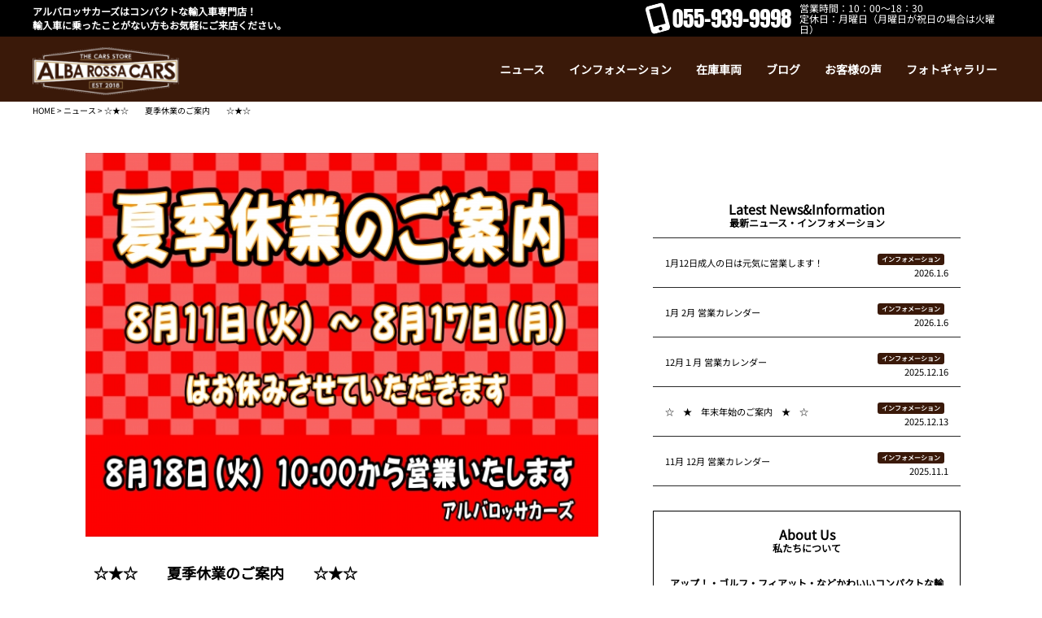

--- FILE ---
content_type: text/html; charset=UTF-8
request_url: https://www.albarossa.jp/%E2%98%86%E2%98%85%E2%98%86%E3%80%80%E3%80%80%E5%A4%8F%E5%AD%A3%E4%BC%91%E6%A5%AD%E3%81%AE%E3%81%94%E6%A1%88%E5%86%85%E3%80%80%E3%80%80%E2%98%86%E2%98%85%E2%98%86-2/
body_size: 11466
content:
<!DOCTYPE html>
<html lang="ja">
<head>
<meta charset="UTF-8">
<meta name="viewport" content="width=device-width, initial-scale=1">
<meta http-equiv="X-UA-Compatible" content="IE=edge,chrome=1">
<meta name="format-detection" content="telephone=no">
<link rel="profile" href="http://gmpg.org/xfn/11">
<link rel="pingback" href="https://www.albarossa.jp/xmlrpc.php">
<link rel="shortcut icon" type="image/x-icon" href="https://www.albarossa.jp/wp-content/uploads/2024/03/fav.jpg">
<link rel="apple-touch-icon" href="https://www.albarossa.jp/wp-content/uploads/2024/03/touch.jpg"/>
<link rel="stylesheet" href="https://www.albarossa.jp/wp-content/themes/template_basic/css/swiper.css">
<title>☆★☆　　夏季休業のご案内　　☆★☆ &#8211; アルバロッサカーズ</title>
<meta name='robots' content='max-image-preview:large' />
<link rel='dns-prefetch' href='//ajax.googleapis.com' />
<link rel="alternate" type="application/rss+xml" title="アルバロッサカーズ &raquo; フィード" href="https://www.albarossa.jp/feed/" />
<link rel="alternate" type="application/rss+xml" title="アルバロッサカーズ &raquo; コメントフィード" href="https://www.albarossa.jp/comments/feed/" />
<link rel="alternate" type="application/rss+xml" title="アルバロッサカーズ &raquo; ☆★☆　　夏季休業のご案内　　☆★☆ のコメントのフィード" href="https://www.albarossa.jp/%e2%98%86%e2%98%85%e2%98%86%e3%80%80%e3%80%80%e5%a4%8f%e5%ad%a3%e4%bc%91%e6%a5%ad%e3%81%ae%e3%81%94%e6%a1%88%e5%86%85%e3%80%80%e3%80%80%e2%98%86%e2%98%85%e2%98%86-2/feed/" />
<link rel="alternate" title="oEmbed (JSON)" type="application/json+oembed" href="https://www.albarossa.jp/wp-json/oembed/1.0/embed?url=https%3A%2F%2Fwww.albarossa.jp%2F%25e2%2598%2586%25e2%2598%2585%25e2%2598%2586%25e3%2580%2580%25e3%2580%2580%25e5%25a4%258f%25e5%25ad%25a3%25e4%25bc%2591%25e6%25a5%25ad%25e3%2581%25ae%25e3%2581%2594%25e6%25a1%2588%25e5%2586%2585%25e3%2580%2580%25e3%2580%2580%25e2%2598%2586%25e2%2598%2585%25e2%2598%2586-2%2F" />
<link rel="alternate" title="oEmbed (XML)" type="text/xml+oembed" href="https://www.albarossa.jp/wp-json/oembed/1.0/embed?url=https%3A%2F%2Fwww.albarossa.jp%2F%25e2%2598%2586%25e2%2598%2585%25e2%2598%2586%25e3%2580%2580%25e3%2580%2580%25e5%25a4%258f%25e5%25ad%25a3%25e4%25bc%2591%25e6%25a5%25ad%25e3%2581%25ae%25e3%2581%2594%25e6%25a1%2588%25e5%2586%2585%25e3%2580%2580%25e3%2580%2580%25e2%2598%2586%25e2%2598%2585%25e2%2598%2586-2%2F&#038;format=xml" />
<style id='wp-img-auto-sizes-contain-inline-css'>
img:is([sizes=auto i],[sizes^="auto," i]){contain-intrinsic-size:3000px 1500px}
/*# sourceURL=wp-img-auto-sizes-contain-inline-css */
</style>
<style id='wp-emoji-styles-inline-css'>

	img.wp-smiley, img.emoji {
		display: inline !important;
		border: none !important;
		box-shadow: none !important;
		height: 1em !important;
		width: 1em !important;
		margin: 0 0.07em !important;
		vertical-align: -0.1em !important;
		background: none !important;
		padding: 0 !important;
	}
/*# sourceURL=wp-emoji-styles-inline-css */
</style>
<style id='wp-block-library-inline-css'>
:root{--wp-block-synced-color:#7a00df;--wp-block-synced-color--rgb:122,0,223;--wp-bound-block-color:var(--wp-block-synced-color);--wp-editor-canvas-background:#ddd;--wp-admin-theme-color:#007cba;--wp-admin-theme-color--rgb:0,124,186;--wp-admin-theme-color-darker-10:#006ba1;--wp-admin-theme-color-darker-10--rgb:0,107,160.5;--wp-admin-theme-color-darker-20:#005a87;--wp-admin-theme-color-darker-20--rgb:0,90,135;--wp-admin-border-width-focus:2px}@media (min-resolution:192dpi){:root{--wp-admin-border-width-focus:1.5px}}.wp-element-button{cursor:pointer}:root .has-very-light-gray-background-color{background-color:#eee}:root .has-very-dark-gray-background-color{background-color:#313131}:root .has-very-light-gray-color{color:#eee}:root .has-very-dark-gray-color{color:#313131}:root .has-vivid-green-cyan-to-vivid-cyan-blue-gradient-background{background:linear-gradient(135deg,#00d084,#0693e3)}:root .has-purple-crush-gradient-background{background:linear-gradient(135deg,#34e2e4,#4721fb 50%,#ab1dfe)}:root .has-hazy-dawn-gradient-background{background:linear-gradient(135deg,#faaca8,#dad0ec)}:root .has-subdued-olive-gradient-background{background:linear-gradient(135deg,#fafae1,#67a671)}:root .has-atomic-cream-gradient-background{background:linear-gradient(135deg,#fdd79a,#004a59)}:root .has-nightshade-gradient-background{background:linear-gradient(135deg,#330968,#31cdcf)}:root .has-midnight-gradient-background{background:linear-gradient(135deg,#020381,#2874fc)}:root{--wp--preset--font-size--normal:16px;--wp--preset--font-size--huge:42px}.has-regular-font-size{font-size:1em}.has-larger-font-size{font-size:2.625em}.has-normal-font-size{font-size:var(--wp--preset--font-size--normal)}.has-huge-font-size{font-size:var(--wp--preset--font-size--huge)}.has-text-align-center{text-align:center}.has-text-align-left{text-align:left}.has-text-align-right{text-align:right}.has-fit-text{white-space:nowrap!important}#end-resizable-editor-section{display:none}.aligncenter{clear:both}.items-justified-left{justify-content:flex-start}.items-justified-center{justify-content:center}.items-justified-right{justify-content:flex-end}.items-justified-space-between{justify-content:space-between}.screen-reader-text{border:0;clip-path:inset(50%);height:1px;margin:-1px;overflow:hidden;padding:0;position:absolute;width:1px;word-wrap:normal!important}.screen-reader-text:focus{background-color:#ddd;clip-path:none;color:#444;display:block;font-size:1em;height:auto;left:5px;line-height:normal;padding:15px 23px 14px;text-decoration:none;top:5px;width:auto;z-index:100000}html :where(.has-border-color){border-style:solid}html :where([style*=border-top-color]){border-top-style:solid}html :where([style*=border-right-color]){border-right-style:solid}html :where([style*=border-bottom-color]){border-bottom-style:solid}html :where([style*=border-left-color]){border-left-style:solid}html :where([style*=border-width]){border-style:solid}html :where([style*=border-top-width]){border-top-style:solid}html :where([style*=border-right-width]){border-right-style:solid}html :where([style*=border-bottom-width]){border-bottom-style:solid}html :where([style*=border-left-width]){border-left-style:solid}html :where(img[class*=wp-image-]){height:auto;max-width:100%}:where(figure){margin:0 0 1em}html :where(.is-position-sticky){--wp-admin--admin-bar--position-offset:var(--wp-admin--admin-bar--height,0px)}@media screen and (max-width:600px){html :where(.is-position-sticky){--wp-admin--admin-bar--position-offset:0px}}

/*# sourceURL=wp-block-library-inline-css */
</style><style id='wp-block-paragraph-inline-css'>
.is-small-text{font-size:.875em}.is-regular-text{font-size:1em}.is-large-text{font-size:2.25em}.is-larger-text{font-size:3em}.has-drop-cap:not(:focus):first-letter{float:left;font-size:8.4em;font-style:normal;font-weight:100;line-height:.68;margin:.05em .1em 0 0;text-transform:uppercase}body.rtl .has-drop-cap:not(:focus):first-letter{float:none;margin-left:.1em}p.has-drop-cap.has-background{overflow:hidden}:root :where(p.has-background){padding:1.25em 2.375em}:where(p.has-text-color:not(.has-link-color)) a{color:inherit}p.has-text-align-left[style*="writing-mode:vertical-lr"],p.has-text-align-right[style*="writing-mode:vertical-rl"]{rotate:180deg}
/*# sourceURL=https://www.albarossa.jp/wp-includes/blocks/paragraph/style.min.css */
</style>
<style id='global-styles-inline-css'>
:root{--wp--preset--aspect-ratio--square: 1;--wp--preset--aspect-ratio--4-3: 4/3;--wp--preset--aspect-ratio--3-4: 3/4;--wp--preset--aspect-ratio--3-2: 3/2;--wp--preset--aspect-ratio--2-3: 2/3;--wp--preset--aspect-ratio--16-9: 16/9;--wp--preset--aspect-ratio--9-16: 9/16;--wp--preset--color--black: #000000;--wp--preset--color--cyan-bluish-gray: #abb8c3;--wp--preset--color--white: #ffffff;--wp--preset--color--pale-pink: #f78da7;--wp--preset--color--vivid-red: #cf2e2e;--wp--preset--color--luminous-vivid-orange: #ff6900;--wp--preset--color--luminous-vivid-amber: #fcb900;--wp--preset--color--light-green-cyan: #7bdcb5;--wp--preset--color--vivid-green-cyan: #00d084;--wp--preset--color--pale-cyan-blue: #8ed1fc;--wp--preset--color--vivid-cyan-blue: #0693e3;--wp--preset--color--vivid-purple: #9b51e0;--wp--preset--gradient--vivid-cyan-blue-to-vivid-purple: linear-gradient(135deg,rgb(6,147,227) 0%,rgb(155,81,224) 100%);--wp--preset--gradient--light-green-cyan-to-vivid-green-cyan: linear-gradient(135deg,rgb(122,220,180) 0%,rgb(0,208,130) 100%);--wp--preset--gradient--luminous-vivid-amber-to-luminous-vivid-orange: linear-gradient(135deg,rgb(252,185,0) 0%,rgb(255,105,0) 100%);--wp--preset--gradient--luminous-vivid-orange-to-vivid-red: linear-gradient(135deg,rgb(255,105,0) 0%,rgb(207,46,46) 100%);--wp--preset--gradient--very-light-gray-to-cyan-bluish-gray: linear-gradient(135deg,rgb(238,238,238) 0%,rgb(169,184,195) 100%);--wp--preset--gradient--cool-to-warm-spectrum: linear-gradient(135deg,rgb(74,234,220) 0%,rgb(151,120,209) 20%,rgb(207,42,186) 40%,rgb(238,44,130) 60%,rgb(251,105,98) 80%,rgb(254,248,76) 100%);--wp--preset--gradient--blush-light-purple: linear-gradient(135deg,rgb(255,206,236) 0%,rgb(152,150,240) 100%);--wp--preset--gradient--blush-bordeaux: linear-gradient(135deg,rgb(254,205,165) 0%,rgb(254,45,45) 50%,rgb(107,0,62) 100%);--wp--preset--gradient--luminous-dusk: linear-gradient(135deg,rgb(255,203,112) 0%,rgb(199,81,192) 50%,rgb(65,88,208) 100%);--wp--preset--gradient--pale-ocean: linear-gradient(135deg,rgb(255,245,203) 0%,rgb(182,227,212) 50%,rgb(51,167,181) 100%);--wp--preset--gradient--electric-grass: linear-gradient(135deg,rgb(202,248,128) 0%,rgb(113,206,126) 100%);--wp--preset--gradient--midnight: linear-gradient(135deg,rgb(2,3,129) 0%,rgb(40,116,252) 100%);--wp--preset--font-size--small: 13px;--wp--preset--font-size--medium: 20px;--wp--preset--font-size--large: 36px;--wp--preset--font-size--x-large: 42px;--wp--preset--spacing--20: 0.44rem;--wp--preset--spacing--30: 0.67rem;--wp--preset--spacing--40: 1rem;--wp--preset--spacing--50: 1.5rem;--wp--preset--spacing--60: 2.25rem;--wp--preset--spacing--70: 3.38rem;--wp--preset--spacing--80: 5.06rem;--wp--preset--shadow--natural: 6px 6px 9px rgba(0, 0, 0, 0.2);--wp--preset--shadow--deep: 12px 12px 50px rgba(0, 0, 0, 0.4);--wp--preset--shadow--sharp: 6px 6px 0px rgba(0, 0, 0, 0.2);--wp--preset--shadow--outlined: 6px 6px 0px -3px rgb(255, 255, 255), 6px 6px rgb(0, 0, 0);--wp--preset--shadow--crisp: 6px 6px 0px rgb(0, 0, 0);}:where(.is-layout-flex){gap: 0.5em;}:where(.is-layout-grid){gap: 0.5em;}body .is-layout-flex{display: flex;}.is-layout-flex{flex-wrap: wrap;align-items: center;}.is-layout-flex > :is(*, div){margin: 0;}body .is-layout-grid{display: grid;}.is-layout-grid > :is(*, div){margin: 0;}:where(.wp-block-columns.is-layout-flex){gap: 2em;}:where(.wp-block-columns.is-layout-grid){gap: 2em;}:where(.wp-block-post-template.is-layout-flex){gap: 1.25em;}:where(.wp-block-post-template.is-layout-grid){gap: 1.25em;}.has-black-color{color: var(--wp--preset--color--black) !important;}.has-cyan-bluish-gray-color{color: var(--wp--preset--color--cyan-bluish-gray) !important;}.has-white-color{color: var(--wp--preset--color--white) !important;}.has-pale-pink-color{color: var(--wp--preset--color--pale-pink) !important;}.has-vivid-red-color{color: var(--wp--preset--color--vivid-red) !important;}.has-luminous-vivid-orange-color{color: var(--wp--preset--color--luminous-vivid-orange) !important;}.has-luminous-vivid-amber-color{color: var(--wp--preset--color--luminous-vivid-amber) !important;}.has-light-green-cyan-color{color: var(--wp--preset--color--light-green-cyan) !important;}.has-vivid-green-cyan-color{color: var(--wp--preset--color--vivid-green-cyan) !important;}.has-pale-cyan-blue-color{color: var(--wp--preset--color--pale-cyan-blue) !important;}.has-vivid-cyan-blue-color{color: var(--wp--preset--color--vivid-cyan-blue) !important;}.has-vivid-purple-color{color: var(--wp--preset--color--vivid-purple) !important;}.has-black-background-color{background-color: var(--wp--preset--color--black) !important;}.has-cyan-bluish-gray-background-color{background-color: var(--wp--preset--color--cyan-bluish-gray) !important;}.has-white-background-color{background-color: var(--wp--preset--color--white) !important;}.has-pale-pink-background-color{background-color: var(--wp--preset--color--pale-pink) !important;}.has-vivid-red-background-color{background-color: var(--wp--preset--color--vivid-red) !important;}.has-luminous-vivid-orange-background-color{background-color: var(--wp--preset--color--luminous-vivid-orange) !important;}.has-luminous-vivid-amber-background-color{background-color: var(--wp--preset--color--luminous-vivid-amber) !important;}.has-light-green-cyan-background-color{background-color: var(--wp--preset--color--light-green-cyan) !important;}.has-vivid-green-cyan-background-color{background-color: var(--wp--preset--color--vivid-green-cyan) !important;}.has-pale-cyan-blue-background-color{background-color: var(--wp--preset--color--pale-cyan-blue) !important;}.has-vivid-cyan-blue-background-color{background-color: var(--wp--preset--color--vivid-cyan-blue) !important;}.has-vivid-purple-background-color{background-color: var(--wp--preset--color--vivid-purple) !important;}.has-black-border-color{border-color: var(--wp--preset--color--black) !important;}.has-cyan-bluish-gray-border-color{border-color: var(--wp--preset--color--cyan-bluish-gray) !important;}.has-white-border-color{border-color: var(--wp--preset--color--white) !important;}.has-pale-pink-border-color{border-color: var(--wp--preset--color--pale-pink) !important;}.has-vivid-red-border-color{border-color: var(--wp--preset--color--vivid-red) !important;}.has-luminous-vivid-orange-border-color{border-color: var(--wp--preset--color--luminous-vivid-orange) !important;}.has-luminous-vivid-amber-border-color{border-color: var(--wp--preset--color--luminous-vivid-amber) !important;}.has-light-green-cyan-border-color{border-color: var(--wp--preset--color--light-green-cyan) !important;}.has-vivid-green-cyan-border-color{border-color: var(--wp--preset--color--vivid-green-cyan) !important;}.has-pale-cyan-blue-border-color{border-color: var(--wp--preset--color--pale-cyan-blue) !important;}.has-vivid-cyan-blue-border-color{border-color: var(--wp--preset--color--vivid-cyan-blue) !important;}.has-vivid-purple-border-color{border-color: var(--wp--preset--color--vivid-purple) !important;}.has-vivid-cyan-blue-to-vivid-purple-gradient-background{background: var(--wp--preset--gradient--vivid-cyan-blue-to-vivid-purple) !important;}.has-light-green-cyan-to-vivid-green-cyan-gradient-background{background: var(--wp--preset--gradient--light-green-cyan-to-vivid-green-cyan) !important;}.has-luminous-vivid-amber-to-luminous-vivid-orange-gradient-background{background: var(--wp--preset--gradient--luminous-vivid-amber-to-luminous-vivid-orange) !important;}.has-luminous-vivid-orange-to-vivid-red-gradient-background{background: var(--wp--preset--gradient--luminous-vivid-orange-to-vivid-red) !important;}.has-very-light-gray-to-cyan-bluish-gray-gradient-background{background: var(--wp--preset--gradient--very-light-gray-to-cyan-bluish-gray) !important;}.has-cool-to-warm-spectrum-gradient-background{background: var(--wp--preset--gradient--cool-to-warm-spectrum) !important;}.has-blush-light-purple-gradient-background{background: var(--wp--preset--gradient--blush-light-purple) !important;}.has-blush-bordeaux-gradient-background{background: var(--wp--preset--gradient--blush-bordeaux) !important;}.has-luminous-dusk-gradient-background{background: var(--wp--preset--gradient--luminous-dusk) !important;}.has-pale-ocean-gradient-background{background: var(--wp--preset--gradient--pale-ocean) !important;}.has-electric-grass-gradient-background{background: var(--wp--preset--gradient--electric-grass) !important;}.has-midnight-gradient-background{background: var(--wp--preset--gradient--midnight) !important;}.has-small-font-size{font-size: var(--wp--preset--font-size--small) !important;}.has-medium-font-size{font-size: var(--wp--preset--font-size--medium) !important;}.has-large-font-size{font-size: var(--wp--preset--font-size--large) !important;}.has-x-large-font-size{font-size: var(--wp--preset--font-size--x-large) !important;}
/*# sourceURL=global-styles-inline-css */
</style>

<style id='classic-theme-styles-inline-css'>
/*! This file is auto-generated */
.wp-block-button__link{color:#fff;background-color:#32373c;border-radius:9999px;box-shadow:none;text-decoration:none;padding:calc(.667em + 2px) calc(1.333em + 2px);font-size:1.125em}.wp-block-file__button{background:#32373c;color:#fff;text-decoration:none}
/*# sourceURL=/wp-includes/css/classic-themes.min.css */
</style>
<link rel='stylesheet' id='wp-pagenavi-css' href='https://www.albarossa.jp/wp-content/plugins/wp-pagenavi/pagenavi-css.css?ver=2.70' media='all' />
<link rel='stylesheet' id='parent-style-css' href='https://www.albarossa.jp/wp-content/themes/template_basic/style.css?ver=6.9' media='all' />
<link rel='stylesheet' id='child-style-css' href='https://www.albarossa.jp/wp-content/themes/tempalte_basic-child/style.css?ver=6.9' media='all' />
<link rel='stylesheet' id='template_basic-style-css' href='https://www.albarossa.jp/wp-content/themes/tempalte_basic-child/style.css?ver=1.0.0' media='all' />
<link rel='stylesheet' id='lity.min.css-css' href='https://www.albarossa.jp/wp-content/themes/template_basic/css/lity.min.css?ver=6.9' media='all' />
<script src="//ajax.googleapis.com/ajax/libs/jquery/2.1.4/jquery.min.js?ver=20130115" id="jquery-js"></script>
<link rel="https://api.w.org/" href="https://www.albarossa.jp/wp-json/" /><link rel="alternate" title="JSON" type="application/json" href="https://www.albarossa.jp/wp-json/wp/v2/posts/2027" /><link rel="EditURI" type="application/rsd+xml" title="RSD" href="https://www.albarossa.jp/xmlrpc.php?rsd" />
<meta name="generator" content="WordPress 6.9" />
<link rel="canonical" href="https://www.albarossa.jp/%e2%98%86%e2%98%85%e2%98%86%e3%80%80%e3%80%80%e5%a4%8f%e5%ad%a3%e4%bc%91%e6%a5%ad%e3%81%ae%e3%81%94%e6%a1%88%e5%86%85%e3%80%80%e3%80%80%e2%98%86%e2%98%85%e2%98%86-2/" />
<link rel='shortlink' href='https://www.albarossa.jp/?p=2027' />
<meta name="Description" content="アルバロッサカーズは静岡県沼津市の中古車販売店。ミニ、ゴルフ、ポロ、フィアット500、プジョーなどコンパクトカー中心の輸入車専門店。女性の方一人でも気軽に来店できるお店です。どんな相談にも丁寧に対応致します。お気軽にご来店下さい。">




<style>
/**背景バナー透過**/
		.banner_box img{
		opacity: 0.4;
	}

/**ヘッダー最上部**/




/**ヘッダーナビ**/


/**SNS**/


/**フッター**/






/**スライド**/
    .top_main .fv_carousel_outer {
        background-color: #000000;
    }

</style>

<!--<link rel="stylesheet" href="https://www.albarossa.jp/wp-content/themes/template_basic/css/animate.css">-->
<script async src="https://www.googletagmanager.com/gtag/js?id=UA-121878301-1"></script>
<script>
  window.dataLayer = window.dataLayer || [];
  function gtag(){dataLayer.push(arguments);}
  gtag('js', new Date());

  gtag('config', 'UA-121878301-1');
</script>
</head>
<body class="wp-singular post-template-default single single-post postid-2027 single-format-standard wp-theme-template_basic wp-child-theme-tempalte_basic-child">

<header>
    <!----最初の店舗の情報を取得---->
<div class="header_info_outer">
    <div class="header_info inner">
                    <div class="header_h1">アルバロッサカーズはコンパクトな輸入車専門店！<br />
輸入車に乗ったことがない方もお気軽にご来店ください。</div>
        

        
        <div class="pc_show">
            <div class="header_info_right">
                <address>
                    <div class="phone_number">
                        <svg xmlns="http://www.w3.org/2000/svg" height="1em" viewBox="0 0 384 512"><path d="M16 64C16 28.7 44.7 0 80 0H304c35.3 0 64 28.7 64 64V448c0 35.3-28.7 64-64 64H80c-35.3 0-64-28.7-64-64V64zM224 448a32 32 0 1 0 -64 0 32 32 0 1 0 64 0zM304 64H80V384H304V64z"/></svg>
                        <span>055-939-9998</span>
                    </div>
                    <ul class="header_hours">
                        <li>営業時間：10：00～18：30</li>
                        <li>定休日：月曜日（月曜日が祝日の場合は火曜日）</li>
                    </ul>
                </address>
                                                        <ul class="sns_icon_outer">
                                                                                                <!---->
                    </ul>
                    <!-- アイコン -->
            </div>
        </div>

        <div class="sp_show hamburger_menu">
            <div class="btn_trigger">
    <svg xmlns="http://www.w3.org/2000/svg" height="1em" viewBox="0 0 448 512"><path d="M0 96C0 78.3 14.3 64 32 64H416c17.7 0 32 14.3 32 32s-14.3 32-32 32H32C14.3 128 0 113.7 0 96zM0 256c0-17.7 14.3-32 32-32H416c17.7 0 32 14.3 32 32s-14.3 32-32 32H32c-17.7 0-32-14.3-32-32zM448 416c0 17.7-14.3 32-32 32H32c-17.7 0-32-14.3-32-32s14.3-32 32-32H416c17.7 0 32 14.3 32 32z"/></svg>
</div>
<!-- ハンバーガーメニュー -->
        </div>

    </div>
</div>

<div class="nav_container">
    <nav class="sp_show">
        <div class="nav_sp_top">
            <div class="logo_sp">
                <div><a href="https://www.albarossa.jp/"><img src="https://www.albarossa.jp/wp-content/uploads/2024/01/logo.png" alt=""></a></div>
            </div>

            <div class="icons_outer">
                                                        <ul class="sns_icon_outer">
                                                                                                <!---->
                    </ul>
                    <!-- アイコン -->

                <div class="hamburger_menu sticky_hamburger">
                    <div class="btn_trigger">
    <svg xmlns="http://www.w3.org/2000/svg" height="1em" viewBox="0 0 448 512"><path d="M0 96C0 78.3 14.3 64 32 64H416c17.7 0 32 14.3 32 32s-14.3 32-32 32H32C14.3 128 0 113.7 0 96zM0 256c0-17.7 14.3-32 32-32H416c17.7 0 32 14.3 32 32s-14.3 32-32 32H32c-17.7 0-32-14.3-32-32zM448 416c0 17.7-14.3 32-32 32H32c-17.7 0-32-14.3-32-32s14.3-32 32-32H416c17.7 0 32 14.3 32 32z"/></svg>
</div>
<!-- ハンバーガーメニュー -->
                </div>
            </div>
        </div>

              
        <!-- ナビゲーションの中身 -->
        <div id="sp_overlay">
            <a class="close sp_nav_top_close"><svg xmlns="http://www.w3.org/2000/svg" height="1em" viewBox="0 0 512 512"><path d="M256 48a208 208 0 1 1 0 416 208 208 0 1 1 0-416zm0 464A256 256 0 1 0 256 0a256 256 0 1 0 0 512zM175 175c-9.4 9.4-9.4 24.6 0 33.9l47 47-47 47c-9.4 9.4-9.4 24.6 0 33.9s24.6 9.4 33.9 0l47-47 47 47c9.4 9.4 24.6 9.4 33.9 0s9.4-24.6 0-33.9l-47-47 47-47c9.4-9.4 9.4-24.6 0-33.9s-24.6-9.4-33.9 0l-47 47-47-47c-9.4-9.4-24.6-9.4-33.9 0z"/></svg></a>
            <div class="sp_nav_info">
            <dl>
                    <dt>アルバロッサカーズ</dt>
                    <dd>
                        <ul>
                            <li><address class="anton"><a href="tel:055-939-9998">TEL : 055-939-9998</a></address></li>
                            <li>FAX : 055-939-9995</li>
                            <li>営業時間：10：00～18：30</li>
                            <li>定休日：月曜日（月曜日が祝日の場合は火曜日）</li>
                        </ul>
                    </dd>
                </dl>
            </div>
            <!--<div class="sp_nav_contact"><a href="https://www.albarossa.jp/contact">メールフォームからお問い合わせ</a></div>-->
            <div class="sp_nav">
                <ul id="sp_main_menu" class="menu"><li id="menu-item-284" class="menu-item menu-item-type-taxonomy menu-item-object-category current-post-ancestor current-menu-parent current-post-parent menu-item-284"><a href="https://www.albarossa.jp/category/news/"><span>ニュース</span></a></li>
<li id="menu-item-286" class="menu-item menu-item-type-taxonomy menu-item-object-category menu-item-286"><a href="https://www.albarossa.jp/category/information/"><span>インフォメーション</span></a></li>
<li id="menu-item-287" class="menu-item menu-item-type-custom menu-item-object-custom menu-item-287"><a href="https://www.albarossa.jp/cars/"><span>在庫車両</span></a></li>
<li id="menu-item-288" class="menu-item menu-item-type-custom menu-item-object-custom menu-item-288"><a href="https://www.albarossa.jp/blog/"><span>ブログ</span></a></li>
<li id="menu-item-289" class="menu-item menu-item-type-custom menu-item-object-custom menu-item-289"><a href="https://www.albarossa.jp/testimonials/"><span>お客様の声</span></a></li>
<li id="menu-item-290" class="menu-item menu-item-type-custom menu-item-object-custom menu-item-290"><a href="https://www.albarossa.jp/gallery/"><span>フォトギャラリー</span></a></li>
</ul>                            </div>
            <div class="sp_nav_bottom_close"><a class="close">メニューを閉じる</a></div>
        </div>
    </nav>




    <nav class="pc_show pc_nav">
        <div class="inner">
            <div class="navigation_outer">
                <div class="logo_main"><a href="https://www.albarossa.jp/"><img src="https://www.albarossa.jp/wp-content/uploads/2024/01/logo.png" alt=""></a></div>
                <ul id="menu-%e3%82%b0%e3%83%ad%e3%83%bc%e3%83%90%e3%83%ab%e3%83%8a%e3%83%93" class="navigation"><li class="menu-item menu-item-type-taxonomy menu-item-object-category current-post-ancestor current-menu-parent current-post-parent menu-item-284"><a href="https://www.albarossa.jp/category/news/"><span>ニュース</span></a></li>
<li class="menu-item menu-item-type-taxonomy menu-item-object-category menu-item-286"><a href="https://www.albarossa.jp/category/information/"><span>インフォメーション</span></a></li>
<li class="menu-item menu-item-type-custom menu-item-object-custom menu-item-287"><a href="https://www.albarossa.jp/cars/"><span>在庫車両</span></a></li>
<li class="menu-item menu-item-type-custom menu-item-object-custom menu-item-288"><a href="https://www.albarossa.jp/blog/"><span>ブログ</span></a></li>
<li class="menu-item menu-item-type-custom menu-item-object-custom menu-item-289"><a href="https://www.albarossa.jp/testimonials/"><span>お客様の声</span></a></li>
<li class="menu-item menu-item-type-custom menu-item-object-custom menu-item-290"><a href="https://www.albarossa.jp/gallery/"><span>フォトギャラリー</span></a></li>
</ul>            </div>
        </div>
    </nav>
</div><!---------------グローバルナビ----------------> 
</header>


<main class="page_basic">
    <div class="title_outer">
        <div class="inner">
            <div class="breadcrumb"><a href="https://www.albarossa.jp/">HOME</a> > <a href='https://www.albarossa.jp/category/news/'>ニュース</a> > ☆★☆　　夏季休業のご案内　　☆★☆</div>
        </div>
    </div>
    <div class="inner_m two_col_outer">
        <div class="main_col">         
		    <section class="page_content news_content">  
                

                                    <div class="post_main_img"><img width="640" height="480" src="https://www.albarossa.jp/wp-content/uploads/2024/02/1945T20200802095420_01.jpg" class="attachment-large size-large wp-post-image" alt="" decoding="async" fetchpriority="high" /></div>
                    <div class="news_info">
                        <h1 class="news_title">☆★☆　　夏季休業のご案内　　☆★☆</h1>
                        <div class="news_cat"><span class="news_cat_icon"><ul class="post-categories">
	<li><a href="https://www.albarossa.jp/category/news/" rel="category tag">ニュース</a></li></ul></span><span>2020.08.2</span></div>
                    </div>
                                    <div class="post_content block_editor">
                        
<br />
 <br />
 <span style="font-family: meiryo; font-size: 13px; background-color: rgb(255, 255, 255);">☆★☆　 夏季休業のご案内　 ☆★☆</span><br style="font-family: meiryo; font-size: 13px; background-color: rgb(255, 255, 255);" />
 <br style="font-family: meiryo; font-size: 13px; background-color: rgb(255, 255, 255);" />
 <br style="font-family: meiryo; font-size: 13px; background-color: rgb(255, 255, 255);" />
 <span style="font-family: meiryo; font-size: 13px; background-color: rgb(255, 255, 255);">8月11日（火）　～　　8月17日（月）</span><br style="font-family: meiryo; font-size: 13px; background-color: rgb(255, 255, 255);" />
 <br style="font-family: meiryo; font-size: 13px; background-color: rgb(255, 255, 255);" />
 <br style="font-family: meiryo; font-size: 13px; background-color: rgb(255, 255, 255);" />
 <span style="font-family: meiryo; font-size: 13px; background-color: rgb(255, 255, 255);">はお休みとさせていただきます。</span><br style="font-family: meiryo; font-size: 13px; background-color: rgb(255, 255, 255);" />
 <br style="font-family: meiryo; font-size: 13px; background-color: rgb(255, 255, 255);" />
 <br style="font-family: meiryo; font-size: 13px; background-color: rgb(255, 255, 255);" />
 <span style="font-family: meiryo; font-size: 13px; background-color: rgb(255, 255, 255);">8月18日（火）　10:00　より元気に営業いたします。</span><br />
 <br />
 <br />
 <br />
 <br />
 &#160;





                    </div>
                     
            </section>
            <section class="post_nav_bottom">
                <div class="post_nav_bottom_btn">
                    <ul class="post_nav_share">
                        <li>
                            <a href="http://twitter.com/share?url=https://www.albarossa.jp/%e2%98%86%e2%98%85%e2%98%86%e3%80%80%e3%80%80%e5%a4%8f%e5%ad%a3%e4%bc%91%e6%a5%ad%e3%81%ae%e3%81%94%e6%a1%88%e5%86%85%e3%80%80%e3%80%80%e2%98%86%e2%98%85%e2%98%86-2/" target="_blank">
                                <span><svg xmlns="http://www.w3.org/2000/svg" height="16" width="16" viewBox="0 0 512 512"><path d="M389.2 48h70.6L305.6 224.2 487 464H345L233.7 318.6 106.5 464H35.8L200.7 275.5 26.8 48H172.4L272.9 180.9 389.2 48zM364.4 421.8h39.1L151.1 88h-42L364.4 421.8z"/></svg></span>
                                <span>で共有</span>
                            </a>
                        </li>
                        <li>
                            <a href="http://www.facebook.com/share.php?u=https://www.albarossa.jp/%e2%98%86%e2%98%85%e2%98%86%e3%80%80%e3%80%80%e5%a4%8f%e5%ad%a3%e4%bc%91%e6%a5%ad%e3%81%ae%e3%81%94%e6%a1%88%e5%86%85%e3%80%80%e3%80%80%e2%98%86%e2%98%85%e2%98%86-2/" target="_blank">
                                <span><svg xmlns="http://www.w3.org/2000/svg" height="1em" viewBox="0 0 320 512"><path d="M279.14 288l14.22-92.66h-88.91v-60.13c0-25.35 12.42-50.06 52.24-50.06h40.42V6.26S260.43 0 225.36 0c-73.22 0-121.08 44.38-121.08 124.72v70.62H22.89V288h81.39v224h100.17V288z"/></svg></span>
                                <span>でシェア</span>
                            </a>
                        </li>
                    </ul>
                    <div class="post_nav_right">
                        <div class="news_cat"><span class="news_cat_icon"><ul class="post-categories">
	<li><a href="https://www.albarossa.jp/category/news/" rel="category tag">ニュース</a></li></ul></span></div>
                    </div>
                </div>
                <ul class="post_nav">
                                            <li class="previous_post_link"><span><a href="https://www.albarossa.jp/%e3%83%89%e3%83%a9%e3%81%88%e3%82%82%e3%82%93%e3%81%bf%e3%81%9f%e3%81%84%e3%81%aa%e3%82%a2%e3%83%83%e3%83%97%ef%bc%81%e5%85%a5%e3%81%a3%e3%81%a6%e3%81%8d%e3%81%be%e3%81%97%e3%81%9f/" rel="prev">前の投稿</a></span></li>
                              
                                            <li class="next_post_link"><span><a href="https://www.albarossa.jp/%e2%98%86%e2%98%85%e2%98%86%e3%80%80%e3%80%80%e5%a4%8f%e5%ad%a3%e4%bc%91%e6%a5%ad%e3%81%ae%e3%81%94%e6%a1%88%e5%86%85%e3%80%80%e3%80%80%e2%98%86%e2%98%85%e2%98%86/" rel="next">次の投稿</a></span></li>
                                    </ul>
            </section>
        </div><!-- #main -->
        <aside>

    <h2 class="basic_title1"><span>Latest News&Information</span><span>最新ニュース・インフォメーション</span></h2>

    
    <ul class="news_list_1">
            <ul>
                    <li class="news_box">
    <span class="news_title"><a href="https://www.albarossa.jp/1%e6%9c%8812%e6%97%a5%e6%88%90%e4%ba%ba%e3%81%ae%e6%97%a5%e3%81%af%e5%85%83%e6%b0%97%e3%81%ab%e5%96%b6%e6%a5%ad%e3%81%97%e3%81%be%e3%81%99%ef%bc%81/" class="news_link">1月12日成人の日は元気に営業します！</span></a>
    <span class="cat_date">
        <span class="news_cat">
            <a href="https://www.albarossa.jp/category/information/">インフォメーション</a>        </span>
        <span class="news_date">2026.1.6</span>
    </span>
</li>                    <li class="news_box">
    <span class="news_title"><a href="https://www.albarossa.jp/1%e6%9c%88-2%e6%9c%88-%e5%96%b6%e6%a5%ad%e3%82%ab%e3%83%ac%e3%83%b3%e3%83%80%e3%83%bc/" class="news_link">1月 2月 営業カレンダー</span></a>
    <span class="cat_date">
        <span class="news_cat">
            <a href="https://www.albarossa.jp/category/information/">インフォメーション</a>        </span>
        <span class="news_date">2026.1.6</span>
    </span>
</li>                    <li class="news_box">
    <span class="news_title"><a href="https://www.albarossa.jp/12%e6%9c%88%ef%bc%91%e6%9c%88-%e5%96%b6%e6%a5%ad%e3%82%ab%e3%83%ac%e3%83%b3%e3%83%80%e3%83%bc/" class="news_link">12月１月 営業カレンダー</span></a>
    <span class="cat_date">
        <span class="news_cat">
            <a href="https://www.albarossa.jp/category/information/">インフォメーション</a>        </span>
        <span class="news_date">2025.12.16</span>
    </span>
</li>                    <li class="news_box">
    <span class="news_title"><a href="https://www.albarossa.jp/%e2%98%86%e3%80%80%e2%98%85%e3%80%80%e5%b9%b4%e6%9c%ab%e5%b9%b4%e5%a7%8b%e3%81%ae%e3%81%94%e6%a1%88%e5%86%85%e3%80%80%e2%98%85%e3%80%80%e2%98%86/" class="news_link">☆　★　年末年始のご案内　★　☆</span></a>
    <span class="cat_date">
        <span class="news_cat">
            <a href="https://www.albarossa.jp/category/information/">インフォメーション</a>        </span>
        <span class="news_date">2025.12.13</span>
    </span>
</li>                    <li class="news_box">
    <span class="news_title"><a href="https://www.albarossa.jp/11%e6%9c%88-12%e6%9c%88-%e5%96%b6%e6%a5%ad%e3%82%ab%e3%83%ac%e3%83%b3%e3%83%80%e3%83%bc/" class="news_link">11月 12月 営業カレンダー</span></a>
    <span class="cat_date">
        <span class="news_cat">
            <a href="https://www.albarossa.jp/category/information/">インフォメーション</a>        </span>
        <span class="news_date">2025.11.1</span>
    </span>
</li>                </ul>
        </ul>








<div class="side_about_us">
    <h2 class="basic_title1"><span>About Us</span><span>私たちについて</span></h2>
    <h3>アップ！・ゴルフ・フィアット・などかわいいコンパクトな輸入車と、AMGのA45、BMWのM2などの小さくて速い輸入車の専門店です。</h3>
    <p>アルバロッサカーズは静岡県沼津市の中古車販売店です。<br />
フィアット500、アップ！などかわいいコンパクトな輸入車と、AMGのA45、BMWのM2などの小さくて速い輸入車を中心に多く取り揃えています。<br />
女性の方一人でも気軽に来店できるお店です。どんな相談にも丁寧に対応致します。お気軽にご来店下さい。<br />
<br />
保証もご用意しておりますので購入後も安心♪<br />
車検や修理などアフターサービスもお任せください。<br />
<br />
ユーチューブに車両紹介動画をアップしてます。</p>
    <div class="btn_basic btn_color"><a href="/shop/detail/"><span>アルバロッサカーズの詳細</span></a></div>
</div>
</aside>
    </div>
</main>

<footer>
    <div class="footer_top">
        <div class="footer_top_inner inner">
            <div class="footer_left">
                <div class="footer_25 footer_info">
                    <div class="footer_logo"><a href="https://www.albarossa.jp/"><img src="https://www.albarossa.jp/wp-content/uploads/2024/01/logo.png" alt=""></a></div>
                    <address>
                        <dl>
                            <dt>アルバロッサカーズ</dt>
                            <dd>〒410-0012</dd>
                            <dd>静岡県沼津市岡一色331-1</dd>
                            <dd>TEL：055-939-9998</dd>
                            <dd>FAX：055-939-9995</dd>
                            <dd>営業時間：10：00～18：30</dd>
                            <dd>定休日：月曜日（月曜日が祝日の場合は火曜日）</dd>
                        </dl>
                    </address>

                    
                                                            <ul class="sns_icon_outer">
                                                                                                <!---->
                    </ul>
                    

                    <!--スペシャルボタン後で使う-                    --->
                </div>



                <div class="footer_25 footer_nav">
                    <nav >
                        <ul id="my_footer_menu" class="menu"><li id="menu-item-291" class="menu-item menu-item-type-taxonomy menu-item-object-category current-post-ancestor current-menu-parent current-post-parent menu-item-291"><a href="https://www.albarossa.jp/category/news/"><span>ニュース</span></a></li>
<li id="menu-item-292" class="menu-item menu-item-type-taxonomy menu-item-object-category menu-item-292"><a href="https://www.albarossa.jp/category/information/"><span>インフォメーション</span></a></li>
<li id="menu-item-293" class="menu-item menu-item-type-custom menu-item-object-custom menu-item-293"><a href="https://www.albarossa.jp/cars/"><span>在庫車両</span></a></li>
<li id="menu-item-294" class="menu-item menu-item-type-custom menu-item-object-custom menu-item-294"><a href="https://www.albarossa.jp/blog/"><span>ブログ</span></a></li>
<li id="menu-item-295" class="menu-item menu-item-type-custom menu-item-object-custom menu-item-295"><a href="https://www.albarossa.jp/testimonials/"><span>お客様の声</span></a></li>
<li id="menu-item-296" class="menu-item menu-item-type-custom menu-item-object-custom menu-item-296"><a href="https://www.albarossa.jp/gallery/"><span>フォトギャラリー</span></a></li>
<li id="menu-item-2526" class="menu-item menu-item-type-custom menu-item-object-custom menu-item-2526"><a href="https://www.albarossa.jp/link/"><span>リンク</span></a></li>
<li id="menu-item-297" class="menu-item menu-item-type-post_type menu-item-object-shop menu-item-297"><a href="https://www.albarossa.jp/shop/detail/"><span>会社概要</span></a></li>
<li id="menu-item-298" class="menu-item menu-item-type-custom menu-item-object-custom menu-item-298"><a href="https://carbooth.site/contact/?shop-slug=albarossa"><span>お問い合わせ</span></a></li>
</ul>                    </nav>
                </div>
            </div>
            <div class="footer_right">
                <div class="footer_50 footer_map">
                    <div><iframe src="https://www.google.com/maps/embed?pb=!1m18!1m12!1m3!1d3263.2229057999457!2d138.87594037522513!3d35.1261105602695!2m3!1f0!2f0!3f0!3m2!1i1024!2i768!4f13.1!3m3!1m2!1s0x601985ab9a26c97b%3A0x92dfa48bb986b476!2z5qCq5byP5Lya56S-IOOCouODq-ODkOODreODg-OCteOCq-ODvOOCug!5e0!3m2!1sja!2sjp!4v1705404699978!5m2!1sja!2sjp" width="600" height="450" style="border:0;" allowfullscreen="" loading="lazy" referrerpolicy="no-referrer-when-downgrade"></iframe></div>
                </div>
            </div>
        </div>
    </div>
    <div class="footer_bottom">
        <div class="copy_right">Copyright(C) 2024 アルバロッサカーズ All Rights Reserved.</div>
    </div>
</footer>

<script type="speculationrules">
{"prefetch":[{"source":"document","where":{"and":[{"href_matches":"/*"},{"not":{"href_matches":["/wp-*.php","/wp-admin/*","/wp-content/uploads/*","/wp-content/*","/wp-content/plugins/*","/wp-content/themes/tempalte_basic-child/*","/wp-content/themes/template_basic/*","/*\\?(.+)"]}},{"not":{"selector_matches":"a[rel~=\"nofollow\"]"}},{"not":{"selector_matches":".no-prefetch, .no-prefetch a"}}]},"eagerness":"conservative"}]}
</script>
<script src="https://www.albarossa.jp/wp-content/themes/template_basic/js/lity.min.js?ver=20150225" id="lity.min.js-js"></script>
<script src="https://www.albarossa.jp/wp-content/themes/template_basic/js/stickyheader.js?ver=20150225" id="stickyheader.js-js"></script>
<script src="https://www.albarossa.jp/wp-content/themes/template_basic/js/trigger.js?ver=20150225" id="trigger.js-js"></script>
<script id="wp-emoji-settings" type="application/json">
{"baseUrl":"https://s.w.org/images/core/emoji/17.0.2/72x72/","ext":".png","svgUrl":"https://s.w.org/images/core/emoji/17.0.2/svg/","svgExt":".svg","source":{"concatemoji":"https://www.albarossa.jp/wp-includes/js/wp-emoji-release.min.js?ver=6.9"}}
</script>
<script type="module">
/*! This file is auto-generated */
const a=JSON.parse(document.getElementById("wp-emoji-settings").textContent),o=(window._wpemojiSettings=a,"wpEmojiSettingsSupports"),s=["flag","emoji"];function i(e){try{var t={supportTests:e,timestamp:(new Date).valueOf()};sessionStorage.setItem(o,JSON.stringify(t))}catch(e){}}function c(e,t,n){e.clearRect(0,0,e.canvas.width,e.canvas.height),e.fillText(t,0,0);t=new Uint32Array(e.getImageData(0,0,e.canvas.width,e.canvas.height).data);e.clearRect(0,0,e.canvas.width,e.canvas.height),e.fillText(n,0,0);const a=new Uint32Array(e.getImageData(0,0,e.canvas.width,e.canvas.height).data);return t.every((e,t)=>e===a[t])}function p(e,t){e.clearRect(0,0,e.canvas.width,e.canvas.height),e.fillText(t,0,0);var n=e.getImageData(16,16,1,1);for(let e=0;e<n.data.length;e++)if(0!==n.data[e])return!1;return!0}function u(e,t,n,a){switch(t){case"flag":return n(e,"\ud83c\udff3\ufe0f\u200d\u26a7\ufe0f","\ud83c\udff3\ufe0f\u200b\u26a7\ufe0f")?!1:!n(e,"\ud83c\udde8\ud83c\uddf6","\ud83c\udde8\u200b\ud83c\uddf6")&&!n(e,"\ud83c\udff4\udb40\udc67\udb40\udc62\udb40\udc65\udb40\udc6e\udb40\udc67\udb40\udc7f","\ud83c\udff4\u200b\udb40\udc67\u200b\udb40\udc62\u200b\udb40\udc65\u200b\udb40\udc6e\u200b\udb40\udc67\u200b\udb40\udc7f");case"emoji":return!a(e,"\ud83e\u1fac8")}return!1}function f(e,t,n,a){let r;const o=(r="undefined"!=typeof WorkerGlobalScope&&self instanceof WorkerGlobalScope?new OffscreenCanvas(300,150):document.createElement("canvas")).getContext("2d",{willReadFrequently:!0}),s=(o.textBaseline="top",o.font="600 32px Arial",{});return e.forEach(e=>{s[e]=t(o,e,n,a)}),s}function r(e){var t=document.createElement("script");t.src=e,t.defer=!0,document.head.appendChild(t)}a.supports={everything:!0,everythingExceptFlag:!0},new Promise(t=>{let n=function(){try{var e=JSON.parse(sessionStorage.getItem(o));if("object"==typeof e&&"number"==typeof e.timestamp&&(new Date).valueOf()<e.timestamp+604800&&"object"==typeof e.supportTests)return e.supportTests}catch(e){}return null}();if(!n){if("undefined"!=typeof Worker&&"undefined"!=typeof OffscreenCanvas&&"undefined"!=typeof URL&&URL.createObjectURL&&"undefined"!=typeof Blob)try{var e="postMessage("+f.toString()+"("+[JSON.stringify(s),u.toString(),c.toString(),p.toString()].join(",")+"));",a=new Blob([e],{type:"text/javascript"});const r=new Worker(URL.createObjectURL(a),{name:"wpTestEmojiSupports"});return void(r.onmessage=e=>{i(n=e.data),r.terminate(),t(n)})}catch(e){}i(n=f(s,u,c,p))}t(n)}).then(e=>{for(const n in e)a.supports[n]=e[n],a.supports.everything=a.supports.everything&&a.supports[n],"flag"!==n&&(a.supports.everythingExceptFlag=a.supports.everythingExceptFlag&&a.supports[n]);var t;a.supports.everythingExceptFlag=a.supports.everythingExceptFlag&&!a.supports.flag,a.supports.everything||((t=a.source||{}).concatemoji?r(t.concatemoji):t.wpemoji&&t.twemoji&&(r(t.twemoji),r(t.wpemoji)))});
//# sourceURL=https://www.albarossa.jp/wp-includes/js/wp-emoji-loader.min.js
</script>

</body>
</html>

--- FILE ---
content_type: text/css
request_url: https://www.albarossa.jp/wp-content/themes/tempalte_basic-child/style.css?ver=1.0.0
body_size: 1453
content:
@charset "UTF-8";
/*
 Theme Name:   template_basic-child
 Template:     template_basic
*/
/******フリマについて20231122追加松原******/
#furima_about .about_top {
  background-image: url("images/furima_top_txt.jpg");
  width: 677px;
  height: 333px;
  margin: 15px 0;
  padding: 25px 15px 15px 15px;
  font-size: 16px;
  line-height: 1.2;
  font-family: Meiryo;
  margin-bottom: 20px;
}
#furima_about .about_top .about_tx01 {
  font-size: 20px;
  font-weight: bold;
  color: #ff0000;
}
#furima_about .about_top .about_tx02 {
  font-weight: bold;
}
#furima_about .about_top .about_tx03 {
  font-weight: bold;
  color: #ff0000;
  text-decoration: underline;
}
#furima_about .buy_flow {
  border-left: 10px solid #ff5501;
  border-bottom: 1px solid #ff5501;
  padding: 5px 5px 5px 10px;
  font-size: 17px;
  font-weight: bold;
  margin-bottom: 15px;
}
#furima_about .buy_flow01 {
  background-image: url("images/flow_back01.jpg");
  width: 688px;
  height: 112px;
  padding: 40px 0 0 15px;
  font-size: 19px;
  font-weight: bold;
  font-family: Meiryo;
}
#furima_about .buy_flow02 {
  background-image: url("images/flow_back02.jpg");
  width: 688px;
  height: 102px;
  padding: 50px 0 0 15px;
  font-size: 19px;
  font-weight: bold;
  font-family: Meiryo;
}
#furima_about .buy_flow03 {
  background-image: url("images/flow_back03.jpg");
  width: 688px;
  height: 112px;
  padding: 40px 0 0 15px;
  font-size: 19px;
  font-weight: bold;
  font-family: Meiryo;
}
#furima_about .buy_flow04 {
  background-image: url("images/flow_back04.jpg");
  width: 688px;
  height: 112px;
  padding: 40px 0 0 15px;
  font-size: 19px;
  font-weight: bold;
  font-family: Meiryo;
}
#furima_about .buy_flow05 {
  background-image: url("images/flow_back05.jpg");
  width: 688px;
  height: 112px;
  padding: 40px 0 0 15px;
  font-size: 19px;
  font-weight: bold;
  font-family: Meiryo;
}
#furima_about .buy_flow06 {
  background-image: url("images/flow_back06.jpg");
  width: 688px;
  height: 102px;
  padding: 50px 0 0 15px;
  font-size: 19px;
  font-weight: bold;
  font-family: Meiryo;
  margin-bottom: 15px;
}
#furima_about li {
  list-style: decimal;
  font-size: 17px;
  list-style-position: inside;
  font-family: Meiryo;
  line-height: 1.5;
  margin-bottom: 20px;
  padding-left: 1em;
  text-indent: -1em;
}
#furima_about li span {
  color: #ff0000;
  font-weight: bold;
}
/******アクセス20231122追加松原******/
#furima_access .buy_flow {
  border-left: 10px solid #ff5501;
  border-bottom: 1px solid #ff5501;
  padding: 5px 5px 5px 10px;
  font-size: 21px;
  font-weight: bold;
  margin-top: 15px;
  margin-bottom: 15px;
  color: #333;
}
#furima_access .access_top {
  background-color: #454545;
  padding: 5px 10px;
  color: #fff;
  font-size: 16px;
  text-align: center;
  font-weight: bold;
  width: 130px;
  margin: 10px;
}
#furima_access ul {
  padding-bottom: 15px;
}
#furima_access li {
  font-size: 16px;
  list-style: decimal;
  list-style-position: inside;
  padding-left: 10px;
  line-height: 1.5;
}
#furima_access .access_train {
  float: left;
}
#furima_access .access_train span {
  font-size: 16px;
  padding-top: 20px;
  display: block;
}
#furima_access .access_tx {
  float: right;
  background-color: #fff;
  border: 5px solid #ccc;
  padding: 10px;
  line-height: 1.3;
  font-size: 15px;
  margin-bottom: 30px;
}
#furima_access .access_tx span {
  font-size: 17px;
  font-weight: bold;
}
.top_banner {
  text-align: center;
  margin-bottom: 50px;
}
:root {
  --cRed: brown;
  --cRed: brown;
  --cRed: brown;
  --cRed: #F32B2B;
  --darkGrey: #292929;
  --lightGrey: #747474;
  --lightestGrey: #EFEFEF;
  --mainColor: #3A1909;
  --subColor: #F32B2B;
  /***********ヘッダー色変更************/
  --header_top_bg: #000;
  --header_top_color:#fff;
  --header_top_border:#000;
  --header_top_phone:#fff;
  --header_nav_bg: #3A1909;
  --header_nav_color:#fff;
  /***********フッター色変更************/
  --footer_top_bg: #3A1909;
  --footer_top_color:#fff;
  --footer_bottom_bg: #3A1909;
  --footer_bottom_color:#fff;
  /***********SNS色変更************/
  --sns_icon_bg: #fff;
  --sns_icon_font: #000;
  /**--sp_nav_icon:#fff;**/
  /***********ボタン色変更************/
  --btn_color: #fff;
  --btn_bg: #dc0101;
  --btn_white:#000;
  --stock_car_btn:#000;
  --btn_top_cars:#000;
  --phone_btn:#000;
  --mail_btn:#01BFFE;
  /***********ページタイトル部分色変更************/
  --page_header_bg:#3A1909;
  --page_header_color:#fff;
  /***********スワイパーペジネーション************/
  --swiper_pg_color:#3A1909;
}
/*# sourceMappingURL=data:application/json,%7B%22version%22%3A3%2C%22sourceRoot%22%3A%22https%3A%2F%2Fwww.albarossa.jp%2F%22%2C%22sources%22%3A%5B%22wp-content%2Fthemes%2Ftempalte_basic-child%2Fstyles%2Fstyle.scss%22%2C%22wp-content%2Fthemes%2Ftempalte_basic-child%2Fstyles%2Fupdate%2F_pages_update.scss%22%2C%22wp-content%2Fthemes%2Ftempalte_basic-child%2Fstyles%2Fupdate%2F_top_update.scss%22%2C%22wp-content%2Fthemes%2Ftempalte_basic-child%2Fstyles%2Fupdate%2F_color.scss%22%5D%2C%22names%22%3A%5B%5D%2C%22mappings%22%3A%22%3BAAAA%3BAAAA%3BAAAA%3BAAAA%3BAAAA%3BACIA%3BAAAA%3BAAAA%3BAAAA%3BAAAA%3BAAAA%3BAAAA%3BAAAA%3BAAAA%3BAAAA%3BAAAA%3BAAYA%3BAAAA%3BAAAA%3BAAAA%3BAAAA%3BAAMA%3BAAAA%3BAAAA%3BAAIA%3BAAAA%3BAAAA%3BAAAA%3BAAAA%3BAAMA%3BAAAA%3BAAAA%3BAAAA%3BAAAA%3BAAAA%3BAAAA%3BAAAA%3BAAQA%3BAAAA%3BAAAA%3BAAAA%3BAAAA%3BAAAA%3BAAAA%3BAAAA%3BAAAA%3BAASA%3BAAAA%3BAAAA%3BAAAA%3BAAAA%3BAAAA%3BAAAA%3BAAAA%3BAAAA%3BAASA%3BAAAA%3BAAAA%3BAAAA%3BAAAA%3BAAAA%3BAAAA%3BAAAA%3BAAAA%3BAASA%3BAAAA%3BAAAA%3BAAAA%3BAAAA%3BAAAA%3BAAAA%3BAAAA%3BAAAA%3BAASA%3BAAAA%3BAAAA%3BAAAA%3BAAAA%3BAAAA%3BAAAA%3BAAAA%3BAAAA%3BAASA%3BAAAA%3BAAAA%3BAAAA%3BAAAA%3BAAAA%3BAAAA%3BAAAA%3BAAAA%3BAAAA%3BAAWA%3BAAAA%3BAAAA%3BAAAA%3BAAAA%3BAAAA%3BAAAA%3BAAAA%3BAAAA%3BAAAA%3BAAWA%3BAAAA%3BAAAA%3BAAAA%3BAD3GA%3BACqHA%3BAAAA%3BAAAA%3BAAAA%3BAAAA%3BAAAA%3BAAAA%3BAAAA%3BAAAA%3BAAAA%3BAAWA%3BAAAA%3BAAAA%3BAAAA%3BAAAA%3BAAAA%3BAAAA%3BAAAA%3BAAAA%3BAAAA%3BAAWA%3BAAAA%3BAAAA%3BAAIA%3BAAAA%3BAAAA%3BAAAA%3BAAAA%3BAAAA%3BAAAA%3BAAQA%3BAAAA%3BAAAA%3BAAIA%3BAAAA%3BAAAA%3BAAAA%3BAAAA%3BAAMA%3BAAAA%3BAAAA%3BAAAA%3BAAAA%3BAAAA%3BAAAA%3BAAAA%3BAAAA%3BAAUA%3BAAAA%3BAAAA%3BAAAA%3BAC3KA%3BAAAA%3BAAAA%3BAAAA%3BACAA%3BAAAA%3BAAAA%3BAAAA%3BAAAA%3BAAAA%3BAAAA%3BAAAA%3BAAAA%3BAAAA%3BAAAA%3BAAAA%3BAAAA%3BAAAA%3BAAAA%3BAAAA%3BAAAA%3BAAAA%3BAAAA%3BAAAA%3BAAAA%3BAAAA%3BAAAA%3BAAAA%3BAAAA%3BAAAA%3BAAAA%3BAAAA%3BAAAA%3BAAAA%3BAAAA%3BAAAA%3BAAAA%3BAAAA%3BAAAA%3BAAAA%3BAAAA%3BAAAA%3BAAAA%3BAAAA%22%7D */